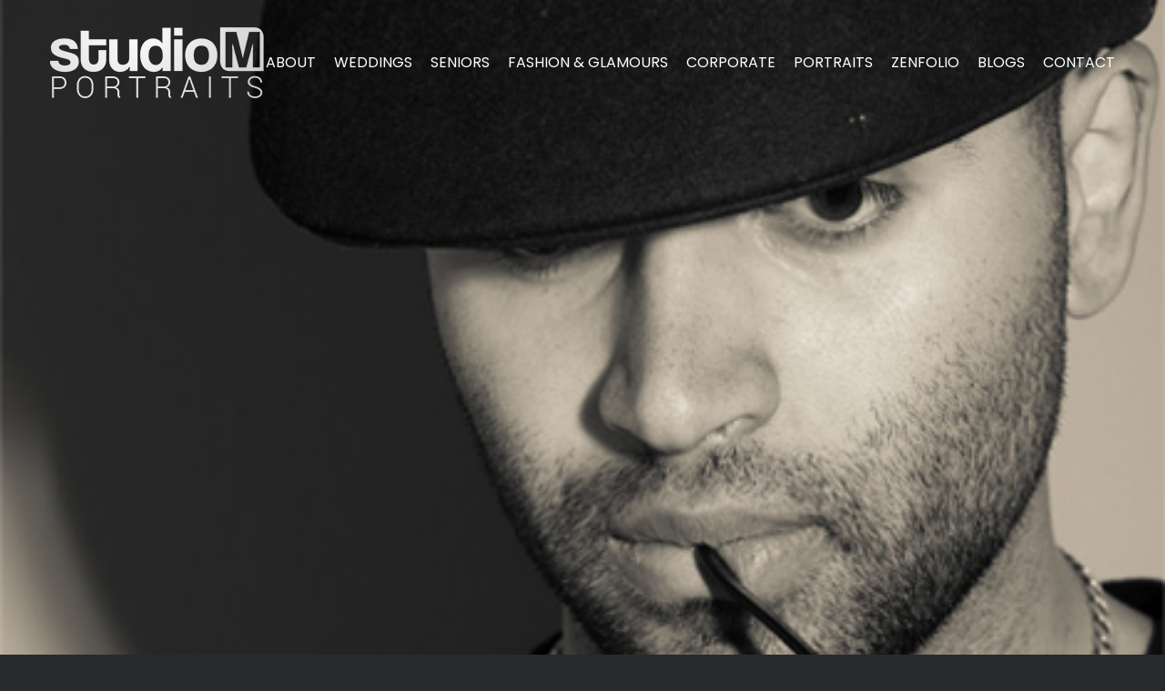

--- FILE ---
content_type: text/html; charset=UTF-8
request_url: https://studiomportraits.com/portfolio-items/portraits-04/
body_size: 8110
content:

<!DOCTYPE html>
<html class="avada-html-layout-wide avada-html-header-position-top avada-is-100-percent-template avada-header-color-not-opaque" lang="en-US" prefix="og: http://ogp.me/ns# fb: http://ogp.me/ns/fb#">
<head>
	<meta http-equiv="X-UA-Compatible" content="IE=edge" />
	<meta http-equiv="Content-Type" content="text/html; charset=utf-8"/>
	<meta name="viewport" content="width=device-width, initial-scale=1" />
	<meta name='robots' content='noindex, follow' />
	<style>img:is([sizes="auto" i], [sizes^="auto," i]) { contain-intrinsic-size: 3000px 1500px }</style>
	
	<!-- This site is optimized with the Yoast SEO plugin v26.2 - https://yoast.com/wordpress/plugins/seo/ -->
	<title>Portraits 04 - Studio M - Mid-Michigan Photographers</title>
	<meta property="og:locale" content="en_US" />
	<meta property="og:type" content="article" />
	<meta property="og:title" content="Portraits 04 - Studio M - Mid-Michigan Photographers" />
	<meta property="og:url" content="https://studiomportraits.com/portfolio-items/portraits-04/" />
	<meta property="og:site_name" content="Studio M - Mid-Michigan Photographers" />
	<meta property="article:modified_time" content="2018-08-09T01:43:08+00:00" />
	<meta property="og:image" content="https://studiomportraits.com/wp-content/uploads/2017/11/portrait-portfolio4.jpg" />
	<meta property="og:image:width" content="470" />
	<meta property="og:image:height" content="551" />
	<meta property="og:image:type" content="image/jpeg" />
	<meta name="twitter:card" content="summary_large_image" />
	<script type="application/ld+json" class="yoast-schema-graph">{"@context":"https://schema.org","@graph":[{"@type":"WebPage","@id":"https://studiomportraits.com/portfolio-items/portraits-04/","url":"https://studiomportraits.com/portfolio-items/portraits-04/","name":"Portraits 04 - Studio M - Mid-Michigan Photographers","isPartOf":{"@id":"http://studiomportraits.com/#website"},"primaryImageOfPage":{"@id":"https://studiomportraits.com/portfolio-items/portraits-04/#primaryimage"},"image":{"@id":"https://studiomportraits.com/portfolio-items/portraits-04/#primaryimage"},"thumbnailUrl":"https://studiomportraits.com/wp-content/uploads/2017/11/portrait-portfolio4.jpg","datePublished":"2017-11-13T07:00:23+00:00","dateModified":"2018-08-09T01:43:08+00:00","breadcrumb":{"@id":"https://studiomportraits.com/portfolio-items/portraits-04/#breadcrumb"},"inLanguage":"en-US","potentialAction":[{"@type":"ReadAction","target":["https://studiomportraits.com/portfolio-items/portraits-04/"]}]},{"@type":"ImageObject","inLanguage":"en-US","@id":"https://studiomportraits.com/portfolio-items/portraits-04/#primaryimage","url":"https://studiomportraits.com/wp-content/uploads/2017/11/portrait-portfolio4.jpg","contentUrl":"https://studiomportraits.com/wp-content/uploads/2017/11/portrait-portfolio4.jpg","width":470,"height":551,"caption":"portrait studios in michigan"},{"@type":"BreadcrumbList","@id":"https://studiomportraits.com/portfolio-items/portraits-04/#breadcrumb","itemListElement":[{"@type":"ListItem","position":1,"name":"Home","item":"http://studiomportraits.com/"},{"@type":"ListItem","position":2,"name":"Portfolio","item":"http://studiomportraits.com/portfolio-items/"},{"@type":"ListItem","position":3,"name":"Portraits 04"}]},{"@type":"WebSite","@id":"http://studiomportraits.com/#website","url":"http://studiomportraits.com/","name":"Studio M - Mid-Michigan Photographers","description":"","potentialAction":[{"@type":"SearchAction","target":{"@type":"EntryPoint","urlTemplate":"http://studiomportraits.com/?s={search_term_string}"},"query-input":{"@type":"PropertyValueSpecification","valueRequired":true,"valueName":"search_term_string"}}],"inLanguage":"en-US"}]}</script>
	<!-- / Yoast SEO plugin. -->


<link rel="alternate" type="application/rss+xml" title="Studio M - Mid-Michigan Photographers &raquo; Feed" href="https://studiomportraits.com/feed/" />
<link rel="alternate" type="application/rss+xml" title="Studio M - Mid-Michigan Photographers &raquo; Comments Feed" href="https://studiomportraits.com/comments/feed/" />
		
		
		
								
		<meta property="og:locale" content="en_US"/>
		<meta property="og:type" content="article"/>
		<meta property="og:site_name" content="Studio M - Mid-Michigan Photographers"/>
		<meta property="og:title" content="Portraits 04 - Studio M - Mid-Michigan Photographers"/>
				<meta property="og:url" content="https://studiomportraits.com/portfolio-items/portraits-04/"/>
													<meta property="article:modified_time" content="2018-08-09T01:43:08+00:00"/>
											<meta property="og:image" content="https://studiomportraits.com/wp-content/uploads/2017/11/portrait-portfolio4.jpg"/>
		<meta property="og:image:width" content="470"/>
		<meta property="og:image:height" content="551"/>
		<meta property="og:image:type" content="image/jpeg"/>
				<script type="text/javascript">
/* <![CDATA[ */
window._wpemojiSettings = {"baseUrl":"https:\/\/s.w.org\/images\/core\/emoji\/16.0.1\/72x72\/","ext":".png","svgUrl":"https:\/\/s.w.org\/images\/core\/emoji\/16.0.1\/svg\/","svgExt":".svg","source":{"concatemoji":"https:\/\/studiomportraits.com\/wp-includes\/js\/wp-emoji-release.min.js?ver=6.8.3"}};
/*! This file is auto-generated */
!function(s,n){var o,i,e;function c(e){try{var t={supportTests:e,timestamp:(new Date).valueOf()};sessionStorage.setItem(o,JSON.stringify(t))}catch(e){}}function p(e,t,n){e.clearRect(0,0,e.canvas.width,e.canvas.height),e.fillText(t,0,0);var t=new Uint32Array(e.getImageData(0,0,e.canvas.width,e.canvas.height).data),a=(e.clearRect(0,0,e.canvas.width,e.canvas.height),e.fillText(n,0,0),new Uint32Array(e.getImageData(0,0,e.canvas.width,e.canvas.height).data));return t.every(function(e,t){return e===a[t]})}function u(e,t){e.clearRect(0,0,e.canvas.width,e.canvas.height),e.fillText(t,0,0);for(var n=e.getImageData(16,16,1,1),a=0;a<n.data.length;a++)if(0!==n.data[a])return!1;return!0}function f(e,t,n,a){switch(t){case"flag":return n(e,"\ud83c\udff3\ufe0f\u200d\u26a7\ufe0f","\ud83c\udff3\ufe0f\u200b\u26a7\ufe0f")?!1:!n(e,"\ud83c\udde8\ud83c\uddf6","\ud83c\udde8\u200b\ud83c\uddf6")&&!n(e,"\ud83c\udff4\udb40\udc67\udb40\udc62\udb40\udc65\udb40\udc6e\udb40\udc67\udb40\udc7f","\ud83c\udff4\u200b\udb40\udc67\u200b\udb40\udc62\u200b\udb40\udc65\u200b\udb40\udc6e\u200b\udb40\udc67\u200b\udb40\udc7f");case"emoji":return!a(e,"\ud83e\udedf")}return!1}function g(e,t,n,a){var r="undefined"!=typeof WorkerGlobalScope&&self instanceof WorkerGlobalScope?new OffscreenCanvas(300,150):s.createElement("canvas"),o=r.getContext("2d",{willReadFrequently:!0}),i=(o.textBaseline="top",o.font="600 32px Arial",{});return e.forEach(function(e){i[e]=t(o,e,n,a)}),i}function t(e){var t=s.createElement("script");t.src=e,t.defer=!0,s.head.appendChild(t)}"undefined"!=typeof Promise&&(o="wpEmojiSettingsSupports",i=["flag","emoji"],n.supports={everything:!0,everythingExceptFlag:!0},e=new Promise(function(e){s.addEventListener("DOMContentLoaded",e,{once:!0})}),new Promise(function(t){var n=function(){try{var e=JSON.parse(sessionStorage.getItem(o));if("object"==typeof e&&"number"==typeof e.timestamp&&(new Date).valueOf()<e.timestamp+604800&&"object"==typeof e.supportTests)return e.supportTests}catch(e){}return null}();if(!n){if("undefined"!=typeof Worker&&"undefined"!=typeof OffscreenCanvas&&"undefined"!=typeof URL&&URL.createObjectURL&&"undefined"!=typeof Blob)try{var e="postMessage("+g.toString()+"("+[JSON.stringify(i),f.toString(),p.toString(),u.toString()].join(",")+"));",a=new Blob([e],{type:"text/javascript"}),r=new Worker(URL.createObjectURL(a),{name:"wpTestEmojiSupports"});return void(r.onmessage=function(e){c(n=e.data),r.terminate(),t(n)})}catch(e){}c(n=g(i,f,p,u))}t(n)}).then(function(e){for(var t in e)n.supports[t]=e[t],n.supports.everything=n.supports.everything&&n.supports[t],"flag"!==t&&(n.supports.everythingExceptFlag=n.supports.everythingExceptFlag&&n.supports[t]);n.supports.everythingExceptFlag=n.supports.everythingExceptFlag&&!n.supports.flag,n.DOMReady=!1,n.readyCallback=function(){n.DOMReady=!0}}).then(function(){return e}).then(function(){var e;n.supports.everything||(n.readyCallback(),(e=n.source||{}).concatemoji?t(e.concatemoji):e.wpemoji&&e.twemoji&&(t(e.twemoji),t(e.wpemoji)))}))}((window,document),window._wpemojiSettings);
/* ]]> */
</script>
<style id='wp-emoji-styles-inline-css' type='text/css'>

	img.wp-smiley, img.emoji {
		display: inline !important;
		border: none !important;
		box-shadow: none !important;
		height: 1em !important;
		width: 1em !important;
		margin: 0 0.07em !important;
		vertical-align: -0.1em !important;
		background: none !important;
		padding: 0 !important;
	}
</style>
<link rel='stylesheet' id='jquery-lazyloadxt-spinner-css-css' href='//studiomportraits.com/wp-content/plugins/a3-lazy-load/assets/css/jquery.lazyloadxt.spinner.css?ver=6.8.3' type='text/css' media='all' />
<link rel='stylesheet' id='a3a3_lazy_load-css' href='//studiomportraits.com/wp-content/uploads/sass/a3_lazy_load.min.css?ver=1547324983' type='text/css' media='all' />
<link rel='stylesheet' id='fusion-dynamic-css-css' href='https://studiomportraits.com/wp-content/uploads/fusion-styles/03337a7e9f9a1b7653bd40b29b23a5a7.min.css?ver=3.13.3' type='text/css' media='all' />
<script type="text/javascript" src="https://studiomportraits.com/wp-includes/js/jquery/jquery.min.js?ver=3.7.1" id="jquery-core-js"></script>
<script type="text/javascript" src="https://studiomportraits.com/wp-includes/js/jquery/jquery-migrate.min.js?ver=3.4.1" id="jquery-migrate-js"></script>
<link rel="https://api.w.org/" href="https://studiomportraits.com/wp-json/" /><link rel="alternate" title="JSON" type="application/json" href="https://studiomportraits.com/wp-json/wp/v2/avada_portfolio/2261" /><link rel="EditURI" type="application/rsd+xml" title="RSD" href="https://studiomportraits.com/xmlrpc.php?rsd" />
<meta name="generator" content="WordPress 6.8.3" />
<link rel='shortlink' href='https://studiomportraits.com/?p=2261' />
<link rel="alternate" title="oEmbed (JSON)" type="application/json+oembed" href="https://studiomportraits.com/wp-json/oembed/1.0/embed?url=https%3A%2F%2Fstudiomportraits.com%2Fportfolio-items%2Fportraits-04%2F" />
<link rel="alternate" title="oEmbed (XML)" type="text/xml+oembed" href="https://studiomportraits.com/wp-json/oembed/1.0/embed?url=https%3A%2F%2Fstudiomportraits.com%2Fportfolio-items%2Fportraits-04%2F&#038;format=xml" />
<!-- Stream WordPress user activity plugin v4.1.1 -->
<style type="text/css" id="css-fb-visibility">@media screen and (max-width: 640px){.fusion-no-small-visibility{display:none !important;}body .sm-text-align-center{text-align:center !important;}body .sm-text-align-left{text-align:left !important;}body .sm-text-align-right{text-align:right !important;}body .sm-flex-align-center{justify-content:center !important;}body .sm-flex-align-flex-start{justify-content:flex-start !important;}body .sm-flex-align-flex-end{justify-content:flex-end !important;}body .sm-mx-auto{margin-left:auto !important;margin-right:auto !important;}body .sm-ml-auto{margin-left:auto !important;}body .sm-mr-auto{margin-right:auto !important;}body .fusion-absolute-position-small{position:absolute;top:auto;width:100%;}.awb-sticky.awb-sticky-small{ position: sticky; top: var(--awb-sticky-offset,0); }}@media screen and (min-width: 641px) and (max-width: 1024px){.fusion-no-medium-visibility{display:none !important;}body .md-text-align-center{text-align:center !important;}body .md-text-align-left{text-align:left !important;}body .md-text-align-right{text-align:right !important;}body .md-flex-align-center{justify-content:center !important;}body .md-flex-align-flex-start{justify-content:flex-start !important;}body .md-flex-align-flex-end{justify-content:flex-end !important;}body .md-mx-auto{margin-left:auto !important;margin-right:auto !important;}body .md-ml-auto{margin-left:auto !important;}body .md-mr-auto{margin-right:auto !important;}body .fusion-absolute-position-medium{position:absolute;top:auto;width:100%;}.awb-sticky.awb-sticky-medium{ position: sticky; top: var(--awb-sticky-offset,0); }}@media screen and (min-width: 1025px){.fusion-no-large-visibility{display:none !important;}body .lg-text-align-center{text-align:center !important;}body .lg-text-align-left{text-align:left !important;}body .lg-text-align-right{text-align:right !important;}body .lg-flex-align-center{justify-content:center !important;}body .lg-flex-align-flex-start{justify-content:flex-start !important;}body .lg-flex-align-flex-end{justify-content:flex-end !important;}body .lg-mx-auto{margin-left:auto !important;margin-right:auto !important;}body .lg-ml-auto{margin-left:auto !important;}body .lg-mr-auto{margin-right:auto !important;}body .fusion-absolute-position-large{position:absolute;top:auto;width:100%;}.awb-sticky.awb-sticky-large{ position: sticky; top: var(--awb-sticky-offset,0); }}</style><style type="text/css">.recentcomments a{display:inline !important;padding:0 !important;margin:0 !important;}</style><link rel="icon" href="https://studiomportraits.com/wp-content/uploads/2018/10/Studio-M-Portraits_footerlogo_03.jpg" sizes="32x32" />
<link rel="icon" href="https://studiomportraits.com/wp-content/uploads/2018/10/Studio-M-Portraits_footerlogo_03.jpg" sizes="192x192" />
<link rel="apple-touch-icon" href="https://studiomportraits.com/wp-content/uploads/2018/10/Studio-M-Portraits_footerlogo_03.jpg" />
<meta name="msapplication-TileImage" content="https://studiomportraits.com/wp-content/uploads/2018/10/Studio-M-Portraits_footerlogo_03.jpg" />
		<script type="text/javascript">
			var doc = document.documentElement;
			doc.setAttribute( 'data-useragent', navigator.userAgent );
		</script>
		
	<link href='https://fonts.googleapis.com/css?family=Megrim' rel='stylesheet' type='text/css'>
<link href="https://fonts.googleapis.com/css?family=Playfair+Display:400,400i,700,700i,900,900i|Poppins:100,100i,200,200i,300,300i,400,400i,500,500i,600,600i,700,700i,800,800i,900,900i|Raleway:100,100i,200,200i,300,300i,400,400i,500,500i,600,600i,700,700i,800,800i,900,900i" rel="stylesheet"> 
<link href="https://fonts.googleapis.com/css?family=Open+Sans:300,300i,400,400i,600,600i,700,700i,800,800i" rel="stylesheet">
<link href="https://fonts.googleapis.com/css?family=Great+Vibes" rel="stylesheet">
<link href="https://use.fontawesome.com/releases/v5.1.0/css/all.css" rel="stylesheet">
<script defer src="https://use.fontawesome.com/releases/v5.1.0/js/all.js"></script>
<meta name="google-site-verification" content="y4T1cABt0dOtZax0sfLR7tyfiJSHPCDke3PXWUpgDlc" /></head>

<body class="wp-singular avada_portfolio-template-default single single-avada_portfolio postid-2261 single-format-standard wp-theme-Avada wp-child-theme-Avada-child fusion-image-hovers fusion-pagination-sizing fusion-button_type-flat fusion-button_span-yes fusion-button_gradient-linear avada-image-rollover-circle-no avada-image-rollover-no fusion-body ltr no-tablet-sticky-header no-mobile-sticky-header no-mobile-slidingbar fusion-disable-outline fusion-sub-menu-fade mobile-logo-pos-left layout-wide-mode avada-has-boxed-modal-shadow-none layout-scroll-offset-full avada-has-zero-margin-offset-top fusion-top-header menu-text-align-center mobile-menu-design-modern fusion-show-pagination-text fusion-header-layout-v1 avada-responsive avada-footer-fx-none avada-menu-highlight-style-bar fusion-search-form-classic fusion-main-menu-search-overlay fusion-avatar-square avada-sticky-shrinkage avada-blog-layout-large avada-blog-archive-layout-large avada-header-shadow-no avada-menu-icon-position-left avada-has-breadcrumb-mobile-hidden avada-has-titlebar-hide avada-header-border-color-full-transparent avada-social-full-transparent avada-has-pagination-padding avada-flyout-menu-direction-fade avada-ec-views-v1" data-awb-post-id="2261">
		<a class="skip-link screen-reader-text" href="#content">Skip to content</a>

	<div id="boxed-wrapper">
		
		<div id="wrapper" class="fusion-wrapper">
			<div id="home" style="position:relative;top:-1px;"></div>
							
					
			<header class="fusion-header-wrapper">
				<div class="fusion-header-v1 fusion-logo-alignment fusion-logo-left fusion-sticky-menu- fusion-sticky-logo- fusion-mobile-logo-1  fusion-mobile-menu-design-modern">
					<div class="fusion-header-sticky-height"></div>
<div class="fusion-header">
	<div class="fusion-row">
					<div class="fusion-logo" data-margin-top="0px" data-margin-bottom="0px" data-margin-left="0px" data-margin-right="0px">
			<a class="fusion-logo-link"  href="https://studiomportraits.com/" >

						<!-- standard logo -->
			<img src="https://studiomportraits.com/wp-content/uploads/2017/01/logo.png" srcset="https://studiomportraits.com/wp-content/uploads/2017/01/logo.png 1x" width="235" height="78" alt="Studio M &#8211; Mid-Michigan Photographers Logo" data-retina_logo_url="" class="fusion-standard-logo" />

											<!-- mobile logo -->
				<img src="https://studiomportraits.com/wp-content/uploads/2017/01/logo.png" srcset="https://studiomportraits.com/wp-content/uploads/2017/01/logo.png 1x" width="235" height="78" alt="Studio M &#8211; Mid-Michigan Photographers Logo" data-retina_logo_url="" class="fusion-mobile-logo" />
			
					</a>
		</div>		<nav class="fusion-main-menu" aria-label="Main Menu"><div class="fusion-overlay-search">		<form role="search" class="searchform fusion-search-form  fusion-search-form-classic" method="get" action="https://studiomportraits.com/">
			<div class="fusion-search-form-content">

				
				<div class="fusion-search-field search-field">
					<label><span class="screen-reader-text">Search for:</span>
													<input type="search" value="" name="s" class="s" placeholder="Search..." required aria-required="true" aria-label="Search..."/>
											</label>
				</div>
				<div class="fusion-search-button search-button">
					<input type="submit" class="fusion-search-submit searchsubmit" aria-label="Search" value="&#xf002;" />
									</div>

				
			</div>


			
		</form>
		<div class="fusion-search-spacer"></div><a href="#" role="button" aria-label="Close Search" class="fusion-close-search"></a></div><ul id="menu-new-main-menu" class="fusion-menu"><li  id="menu-item-3962"  class="menu-item menu-item-type-post_type menu-item-object-page menu-item-3962"  data-item-id="3962"><a  href="https://studiomportraits.com/about/" class="fusion-bar-highlight"><span class="menu-text">ABOUT</span></a></li><li  id="menu-item-2715"  class="menu-item menu-item-type-post_type menu-item-object-page menu-item-2715"  data-item-id="2715"><a  href="https://studiomportraits.com/wedding/" class="fusion-bar-highlight"><span class="menu-text">WEDDINGS</span></a></li><li  id="menu-item-2590"  class="menu-item menu-item-type-post_type menu-item-object-page menu-item-2590"  data-item-id="2590"><a  href="https://studiomportraits.com/seniors/" class="fusion-bar-highlight"><span class="menu-text">SENIORS</span></a></li><li  id="menu-item-3354"  class="menu-item menu-item-type-post_type menu-item-object-page menu-item-3354"  data-item-id="3354"><a  href="https://studiomportraits.com/fashion/" class="fusion-bar-highlight"><span class="menu-text">FASHION &#038; GLAMOURS</span></a></li><li  id="menu-item-2592"  class="menu-item menu-item-type-post_type menu-item-object-page menu-item-2592"  data-item-id="2592"><a  href="https://studiomportraits.com/corporate/" class="fusion-bar-highlight"><span class="menu-text">CORPORATE</span></a></li><li  id="menu-item-2589"  class="menu-item menu-item-type-post_type menu-item-object-page menu-item-2589"  data-item-id="2589"><a  href="https://studiomportraits.com/portraits/" class="fusion-bar-highlight"><span class="menu-text">PORTRAITS</span></a></li><li  id="menu-item-2072"  class="menu-item menu-item-type-custom menu-item-object-custom menu-item-2072"  data-item-id="2072"><a  href="http://studiomportraits.zenfolio.com/" class="fusion-bar-highlight"><span class="menu-text">ZENFOLIO</span></a></li><li  id="menu-item-2333"  class="menu-item menu-item-type-post_type menu-item-object-page menu-item-2333"  data-item-id="2333"><a  href="https://studiomportraits.com/blog-page/" class="fusion-bar-highlight"><span class="menu-text">BLOGS</span></a></li><li  id="menu-item-2320"  class="menu-item menu-item-type-post_type menu-item-object-page menu-item-2320"  data-item-id="2320"><a  href="https://studiomportraits.com/contact-page/" class="fusion-bar-highlight"><span class="menu-text">CONTACT</span></a></li></ul></nav>	<div class="fusion-mobile-menu-icons">
							<a href="#" class="fusion-icon awb-icon-bars" aria-label="Toggle mobile menu" aria-expanded="false"></a>
		
		
		
			</div>

<nav class="fusion-mobile-nav-holder fusion-mobile-menu-text-align-left" aria-label="Main Menu Mobile"></nav>

					</div>
</div>
				</div>
				<div class="fusion-clearfix"></div>
			</header>
								
							<div id="sliders-container" class="fusion-slider-visibility">
					</div>
				
					
							
			
						<main id="main" class="clearfix width-100">
				<div class="fusion-row" style="max-width:100%;">
<section id="content" class=" portfolio-full" style="width: 100%;">
	
	
					<article id="post-2261" class="post-2261 avada_portfolio type-avada_portfolio status-publish format-standard has-post-thumbnail hentry portfolio_category-portraits">

									<div class="fusion-flexslider flexslider fusion-post-slideshow post-slideshow fusion-flexslider-loading">
				<ul class="slides">
																					<li>
																																<a href="https://studiomportraits.com/wp-content/uploads/2017/11/portrait-portfolio4.jpg" data-rel="iLightbox[gallery2261]" title="portrait-portfolio4" data-title="portrait-portfolio4" data-caption="">
										<span class="screen-reader-text">View Larger Image</span>
										<img width="470" height="551" src="//studiomportraits.com/wp-content/plugins/a3-lazy-load/assets/images/lazy_placeholder.gif" data-lazy-type="image" data-src="https://studiomportraits.com/wp-content/uploads/2017/11/portrait-portfolio4.jpg" class="lazy lazy-hidden attachment-full size-full wp-post-image" alt="portrait studios in michigan" decoding="async" fetchpriority="high" srcset="" data-srcset="https://studiomportraits.com/wp-content/uploads/2017/11/portrait-portfolio4-200x234.jpg 200w, https://studiomportraits.com/wp-content/uploads/2017/11/portrait-portfolio4-400x469.jpg 400w, https://studiomportraits.com/wp-content/uploads/2017/11/portrait-portfolio4.jpg 470w" sizes="(max-width: 800px) 100vw, 470px" title="portrait-portfolio4" /><noscript><img width="470" height="551" src="https://studiomportraits.com/wp-content/uploads/2017/11/portrait-portfolio4.jpg" class="attachment-full size-full wp-post-image" alt="portrait studios in michigan" decoding="async" fetchpriority="high" srcset="https://studiomportraits.com/wp-content/uploads/2017/11/portrait-portfolio4-200x234.jpg 200w, https://studiomportraits.com/wp-content/uploads/2017/11/portrait-portfolio4-400x469.jpg 400w, https://studiomportraits.com/wp-content/uploads/2017/11/portrait-portfolio4.jpg 470w" sizes="(max-width: 800px) 100vw, 470px" title="portrait-portfolio4" /></noscript>									</a>
																					</li>
																																																																																																																				</ul>
			</div>
			
						<div class="project-content">
								<div class="project-description post-content" style=" width:100%;">
																			</div>

							</div>

			<div class="portfolio-sep"></div>
															
																	</article>
	</section>
						
					</div>  <!-- fusion-row -->
				</main>  <!-- #main -->
				
				
								
					
		<div class="fusion-footer">
					
	<footer class="fusion-footer-widget-area fusion-widget-area">
		<div class="fusion-row">
			<div class="fusion-columns fusion-columns-3 fusion-widget-area">
				
																									<div class="fusion-column col-lg-4 col-md-4 col-sm-4">
							<style type="text/css" data-id="media_image-3">@media (max-width: 800px){#media_image-3{text-align:center !important;}}</style><section id="media_image-3" class="fusion-widget-mobile-align-center fusion-widget-align-center fusion-footer-widget-column widget widget_media_image" style="text-align: center;"><img width="238" height="85" src="//studiomportraits.com/wp-content/plugins/a3-lazy-load/assets/images/lazy_placeholder.gif" data-lazy-type="image" data-src="https://studiomportraits.com/wp-content/uploads/2017/11/Studio-M-Portraits_footerlogo_03.jpg" class="lazy lazy-hidden image wp-image-2112  attachment-full size-full" alt="Studio-M-Portraits Footer logo" style="max-width: 100%; height: auto;" decoding="async" srcset="" data-srcset="https://studiomportraits.com/wp-content/uploads/2017/11/Studio-M-Portraits_footerlogo_03-200x71.jpg 200w, https://studiomportraits.com/wp-content/uploads/2017/11/Studio-M-Portraits_footerlogo_03.jpg 238w" sizes="(max-width: 238px) 100vw, 238px" title="Studio-M-Portraits_footerlogo_03" /><noscript><img width="238" height="85" src="https://studiomportraits.com/wp-content/uploads/2017/11/Studio-M-Portraits_footerlogo_03.jpg" class="image wp-image-2112  attachment-full size-full" alt="Studio-M-Portraits Footer logo" style="max-width: 100%; height: auto;" decoding="async" srcset="https://studiomportraits.com/wp-content/uploads/2017/11/Studio-M-Portraits_footerlogo_03-200x71.jpg 200w, https://studiomportraits.com/wp-content/uploads/2017/11/Studio-M-Portraits_footerlogo_03.jpg 238w" sizes="(max-width: 238px) 100vw, 238px" title="Studio-M-Portraits_footerlogo_03" /></noscript><div style="clear:both;"></div></section><section id="text-11" class="fusion-footer-widget-column widget widget_text">			<div class="textwidget"><p style="color: #ccc;">Marvin Hall is a Lansing-based photographer, family man, and former manufacturing employee. For over 30 years, Marvin has been helping people in the Lansing area and beyond create extraordinary, lasting memories that they will cherish for years to come.</p>
</div>
		<div style="clear:both;"></div></section>																					</div>
																										<div class="fusion-column col-lg-4 col-md-4 col-sm-4">
							<style type="text/css" data-id="avada-vertical-menu-widget-2">#avada-vertical-menu-widget-2 > ul.menu { margin-top: -8px; }</style><section id="avada-vertical-menu-widget-2" class="fusion-footer-widget-column widget avada_vertical_menu"><h4 class="widget-title">Useful Links</h4><style>#fusion-vertical-menu-widget-avada-vertical-menu-widget-2-nav ul.menu li a {font-size:14px;}</style><nav id="fusion-vertical-menu-widget-avada-vertical-menu-widget-2-nav" class="fusion-vertical-menu-widget fusion-menu hover left no-border" aria-label="Secondary Navigation: Useful Links"><ul id="menu-services-menu-footer" class="menu"><li id="menu-item-3951" class="menu-item menu-item-type-post_type menu-item-object-page menu-item-3951"><a href="https://studiomportraits.com/corporate/"><span class="link-text"> CORPORATE</span><span class="arrow"></span></a></li><li id="menu-item-3952" class="menu-item menu-item-type-post_type menu-item-object-page menu-item-3952"><a href="https://studiomportraits.com/event-photography/"><span class="link-text"> EVENT</span><span class="arrow"></span></a></li><li id="menu-item-3953" class="menu-item menu-item-type-post_type menu-item-object-page menu-item-3953"><a href="https://studiomportraits.com/family-photography/"><span class="link-text"> FAMILY</span><span class="arrow"></span></a></li><li id="menu-item-3954" class="menu-item menu-item-type-post_type menu-item-object-page menu-item-3954"><a href="https://studiomportraits.com/fashion/"><span class="link-text"> FASHION</span><span class="arrow"></span></a></li><li id="menu-item-3955" class="menu-item menu-item-type-post_type menu-item-object-page menu-item-3955"><a href="https://studiomportraits.com/live-bands/"><span class="link-text"> LIVE BAND</span><span class="arrow"></span></a></li><li id="menu-item-3956" class="menu-item menu-item-type-post_type menu-item-object-page menu-item-3956"><a href="https://studiomportraits.com/portraits/"><span class="link-text"> PORTRAITS</span><span class="arrow"></span></a></li><li id="menu-item-3957" class="menu-item menu-item-type-post_type menu-item-object-page menu-item-3957"><a href="https://studiomportraits.com/seniors/"><span class="link-text"> SENIORS</span><span class="arrow"></span></a></li><li id="menu-item-3958" class="menu-item menu-item-type-post_type menu-item-object-page menu-item-3958"><a href="https://studiomportraits.com/sports/"><span class="link-text"> SPORTS</span><span class="arrow"></span></a></li><li id="menu-item-3959" class="menu-item menu-item-type-post_type menu-item-object-page menu-item-3959"><a href="https://studiomportraits.com/wedding/"><span class="link-text"> WEDDING</span><span class="arrow"></span></a></li></ul></nav><div style="clear:both;"></div></section>																					</div>
																										<div class="fusion-column fusion-column-last col-lg-4 col-md-4 col-sm-4">
							<section id="custom_html-3" class="widget_text fusion-footer-widget-column widget widget_custom_html"><h4 class="widget-title">Contact Info</h4><div class="textwidget custom-html-widget"><ul class="ftr-cont-info">
	<li><i class="fa fa-map-marker"></i>2006 Cedar Street Suite 2, Holt, MI 48842</li>
	<li><i class="fa fa-phone"></i><a href="tel:5177093757">517-709-3757</a></li>
	<li><i class="fa fa-envelope"></i><a href="mailto:info@studiomportraits.com">info@studiomportraits.com</a></li>
</ul></div><div style="clear:both;"></div></section>																					</div>
																																				
				<div class="fusion-clearfix"></div>
			</div> <!-- fusion-columns -->
		</div> <!-- fusion-row -->
	</footer> <!-- fusion-footer-widget-area -->

	
	<footer id="footer" class="fusion-footer-copyright-area">
		<div class="fusion-row">
			<div class="fusion-copyright-content">

				<div class="fusion-copyright-notice">
		<div>
		© Copyright <script>document.write(new Date().getFullYear());</script>  |  Studio M Potraits by <a rel="nofollow"  | 
 href="http://sceptermarketing.com/"target="_blank">Scepter</a> | <a rel="nofollow" href="https://studiomportraits.com/privacy-policy/" target="_blank">Privacy Policy</a>	</div>
</div>
<div class="fusion-social-links-footer">
	<div class="fusion-social-networks"><div class="fusion-social-networks-wrapper"><a  class="fusion-social-network-icon fusion-tooltip fusion-facebook awb-icon-facebook" style data-placement="top" data-title="Facebook" data-toggle="tooltip" title="Facebook" href="https://www.facebook.com/StudiomPORTRAITS/" target="_blank" rel="noreferrer"><span class="screen-reader-text">Facebook</span></a><a  class="fusion-social-network-icon fusion-tooltip fusion-twitter awb-icon-twitter" style data-placement="top" data-title="X" data-toggle="tooltip" title="X" href="https://twitter.com/studiomphotogs" target="_blank" rel="noopener noreferrer"><span class="screen-reader-text">X</span></a><a  class="fusion-social-network-icon fusion-tooltip fusion-instagram awb-icon-instagram" style data-placement="top" data-title="Instagram" data-toggle="tooltip" title="Instagram" href="https://www.instagram.com/studiomportraits/" target="_blank" rel="noopener noreferrer"><span class="screen-reader-text">Instagram</span></a></div></div></div>

			</div> <!-- fusion-fusion-copyright-content -->
		</div> <!-- fusion-row -->
	</footer> <!-- #footer -->
		</div> <!-- fusion-footer -->

		
																</div> <!-- wrapper -->
		</div> <!-- #boxed-wrapper -->
				<a class="fusion-one-page-text-link fusion-page-load-link" tabindex="-1" href="#" aria-hidden="true">Page load link</a>

		<div class="avada-footer-scripts">
			<script type="text/javascript">var fusionNavIsCollapsed=function(e){var t,n;window.innerWidth<=e.getAttribute("data-breakpoint")?(e.classList.add("collapse-enabled"),e.classList.remove("awb-menu_desktop"),e.classList.contains("expanded")||window.dispatchEvent(new CustomEvent("fusion-mobile-menu-collapsed",{detail:{nav:e}})),(n=e.querySelectorAll(".menu-item-has-children.expanded")).length&&n.forEach((function(e){e.querySelector(".awb-menu__open-nav-submenu_mobile").setAttribute("aria-expanded","false")}))):(null!==e.querySelector(".menu-item-has-children.expanded .awb-menu__open-nav-submenu_click")&&e.querySelector(".menu-item-has-children.expanded .awb-menu__open-nav-submenu_click").click(),e.classList.remove("collapse-enabled"),e.classList.add("awb-menu_desktop"),null!==e.querySelector(".awb-menu__main-ul")&&e.querySelector(".awb-menu__main-ul").removeAttribute("style")),e.classList.add("no-wrapper-transition"),clearTimeout(t),t=setTimeout(()=>{e.classList.remove("no-wrapper-transition")},400),e.classList.remove("loading")},fusionRunNavIsCollapsed=function(){var e,t=document.querySelectorAll(".awb-menu");for(e=0;e<t.length;e++)fusionNavIsCollapsed(t[e])};function avadaGetScrollBarWidth(){var e,t,n,l=document.createElement("p");return l.style.width="100%",l.style.height="200px",(e=document.createElement("div")).style.position="absolute",e.style.top="0px",e.style.left="0px",e.style.visibility="hidden",e.style.width="200px",e.style.height="150px",e.style.overflow="hidden",e.appendChild(l),document.body.appendChild(e),t=l.offsetWidth,e.style.overflow="scroll",t==(n=l.offsetWidth)&&(n=e.clientWidth),document.body.removeChild(e),jQuery("html").hasClass("awb-scroll")&&10<t-n?10:t-n}fusionRunNavIsCollapsed(),window.addEventListener("fusion-resize-horizontal",fusionRunNavIsCollapsed);</script><script type="speculationrules">
{"prefetch":[{"source":"document","where":{"and":[{"href_matches":"\/*"},{"not":{"href_matches":["\/wp-*.php","\/wp-admin\/*","\/wp-content\/uploads\/*","\/wp-content\/*","\/wp-content\/plugins\/*","\/wp-content\/themes\/Avada-child\/*","\/wp-content\/themes\/Avada\/*","\/*\\?(.+)"]}},{"not":{"selector_matches":"a[rel~=\"nofollow\"]"}},{"not":{"selector_matches":".no-prefetch, .no-prefetch a"}}]},"eagerness":"conservative"}]}
</script>
<script type="text/javascript" id="jquery-lazyloadxt-js-extra">
/* <![CDATA[ */
var a3_lazyload_params = {"apply_images":"1","apply_videos":""};
/* ]]> */
</script>
<script type="text/javascript" src="//studiomportraits.com/wp-content/plugins/a3-lazy-load/assets/js/jquery.lazyloadxt.extra.min.js?ver=2.7.6" id="jquery-lazyloadxt-js"></script>
<script type="text/javascript" src="//studiomportraits.com/wp-content/plugins/a3-lazy-load/assets/js/jquery.lazyloadxt.srcset.min.js?ver=2.7.6" id="jquery-lazyloadxt-srcset-js"></script>
<script type="text/javascript" id="jquery-lazyloadxt-extend-js-extra">
/* <![CDATA[ */
var a3_lazyload_extend_params = {"edgeY":"0","horizontal_container_classnames":""};
/* ]]> */
</script>
<script type="text/javascript" src="//studiomportraits.com/wp-content/plugins/a3-lazy-load/assets/js/jquery.lazyloadxt.extend.js?ver=2.7.6" id="jquery-lazyloadxt-extend-js"></script>
<script type="text/javascript" src="https://studiomportraits.com/wp-content/uploads/fusion-scripts/23c4bd3eb4b6a86cc42dd2005dedb76b.min.js?ver=3.13.3" id="fusion-scripts-js"></script>
				<script type="text/javascript">
				jQuery( document ).ready( function() {
					var ajaxurl = 'https://studiomportraits.com/wp-admin/admin-ajax.php';
					if ( 0 < jQuery( '.fusion-login-nonce' ).length ) {
						jQuery.get( ajaxurl, { 'action': 'fusion_login_nonce' }, function( response ) {
							jQuery( '.fusion-login-nonce' ).html( response );
						});
					}
				});
				</script>
						</div>

			<section class="to-top-container to-top-right" aria-labelledby="awb-to-top-label">
		<a href="#" id="toTop" class="fusion-top-top-link">
			<span id="awb-to-top-label" class="screen-reader-text">Go to Top</span>

					</a>
	</section>
		</body>
</html>


--- FILE ---
content_type: text/css; charset=UTF-8
request_url: https://studiomportraits.com/wp-content/uploads/sass/a3_lazy_load.min.css?ver=1547324983
body_size: -457
content:
.clear{clear:both}.nobr{white-space:nowrap}.lazy-hidden,.entry img.lazy-hidden,img.thumbnail.lazy-hidden{background-color:#8b39ba}